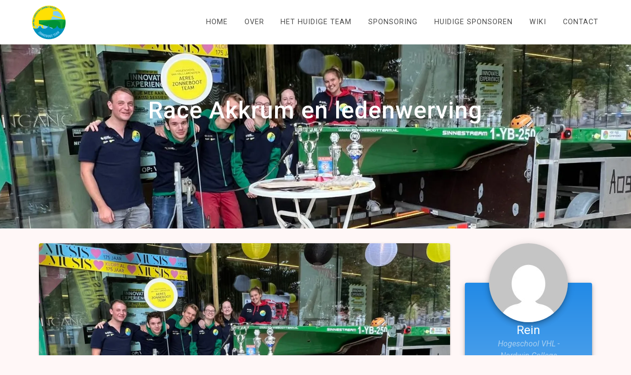

--- FILE ---
content_type: text/html; charset=UTF-8
request_url: https://www.zonnebootteam.nl/race-akkrum-en-ledenwerving/
body_size: 11359
content:
<!DOCTYPE html>
<html lang="nl-NL">
<head>
    <meta charset="UTF-8">
    <meta name="viewport" content="width=device-width, initial-scale=1">
    <link rel="profile" href="http://gmpg.org/xfn/11">

    <title>Race Akkrum en ledenwerving &#8211; Hogeschool VHL &#8211; Nordwin College zonneboot team</title>
<meta name='robots' content='max-image-preview:large' />
<link rel='dns-prefetch' href='//stats.wp.com' />
<link rel='dns-prefetch' href='//fonts.googleapis.com' />
<link rel='preconnect' href='//i0.wp.com' />
<link href='https://fonts.gstatic.com' crossorigin rel='preconnect' />
<link rel="alternate" type="application/rss+xml" title="Hogeschool VHL - Nordwin College zonneboot team &raquo; feed" href="https://www.zonnebootteam.nl/feed/" />
<link rel="alternate" type="application/rss+xml" title="Hogeschool VHL - Nordwin College zonneboot team &raquo; reactiesfeed" href="https://www.zonnebootteam.nl/comments/feed/" />
<script type="text/javascript">
/* <![CDATA[ */
window._wpemojiSettings = {"baseUrl":"https:\/\/s.w.org\/images\/core\/emoji\/15.0.3\/72x72\/","ext":".png","svgUrl":"https:\/\/s.w.org\/images\/core\/emoji\/15.0.3\/svg\/","svgExt":".svg","source":{"concatemoji":"https:\/\/www.zonnebootteam.nl\/wp-includes\/js\/wp-emoji-release.min.js?ver=6.6.4"}};
/*! This file is auto-generated */
!function(i,n){var o,s,e;function c(e){try{var t={supportTests:e,timestamp:(new Date).valueOf()};sessionStorage.setItem(o,JSON.stringify(t))}catch(e){}}function p(e,t,n){e.clearRect(0,0,e.canvas.width,e.canvas.height),e.fillText(t,0,0);var t=new Uint32Array(e.getImageData(0,0,e.canvas.width,e.canvas.height).data),r=(e.clearRect(0,0,e.canvas.width,e.canvas.height),e.fillText(n,0,0),new Uint32Array(e.getImageData(0,0,e.canvas.width,e.canvas.height).data));return t.every(function(e,t){return e===r[t]})}function u(e,t,n){switch(t){case"flag":return n(e,"\ud83c\udff3\ufe0f\u200d\u26a7\ufe0f","\ud83c\udff3\ufe0f\u200b\u26a7\ufe0f")?!1:!n(e,"\ud83c\uddfa\ud83c\uddf3","\ud83c\uddfa\u200b\ud83c\uddf3")&&!n(e,"\ud83c\udff4\udb40\udc67\udb40\udc62\udb40\udc65\udb40\udc6e\udb40\udc67\udb40\udc7f","\ud83c\udff4\u200b\udb40\udc67\u200b\udb40\udc62\u200b\udb40\udc65\u200b\udb40\udc6e\u200b\udb40\udc67\u200b\udb40\udc7f");case"emoji":return!n(e,"\ud83d\udc26\u200d\u2b1b","\ud83d\udc26\u200b\u2b1b")}return!1}function f(e,t,n){var r="undefined"!=typeof WorkerGlobalScope&&self instanceof WorkerGlobalScope?new OffscreenCanvas(300,150):i.createElement("canvas"),a=r.getContext("2d",{willReadFrequently:!0}),o=(a.textBaseline="top",a.font="600 32px Arial",{});return e.forEach(function(e){o[e]=t(a,e,n)}),o}function t(e){var t=i.createElement("script");t.src=e,t.defer=!0,i.head.appendChild(t)}"undefined"!=typeof Promise&&(o="wpEmojiSettingsSupports",s=["flag","emoji"],n.supports={everything:!0,everythingExceptFlag:!0},e=new Promise(function(e){i.addEventListener("DOMContentLoaded",e,{once:!0})}),new Promise(function(t){var n=function(){try{var e=JSON.parse(sessionStorage.getItem(o));if("object"==typeof e&&"number"==typeof e.timestamp&&(new Date).valueOf()<e.timestamp+604800&&"object"==typeof e.supportTests)return e.supportTests}catch(e){}return null}();if(!n){if("undefined"!=typeof Worker&&"undefined"!=typeof OffscreenCanvas&&"undefined"!=typeof URL&&URL.createObjectURL&&"undefined"!=typeof Blob)try{var e="postMessage("+f.toString()+"("+[JSON.stringify(s),u.toString(),p.toString()].join(",")+"));",r=new Blob([e],{type:"text/javascript"}),a=new Worker(URL.createObjectURL(r),{name:"wpTestEmojiSupports"});return void(a.onmessage=function(e){c(n=e.data),a.terminate(),t(n)})}catch(e){}c(n=f(s,u,p))}t(n)}).then(function(e){for(var t in e)n.supports[t]=e[t],n.supports.everything=n.supports.everything&&n.supports[t],"flag"!==t&&(n.supports.everythingExceptFlag=n.supports.everythingExceptFlag&&n.supports[t]);n.supports.everythingExceptFlag=n.supports.everythingExceptFlag&&!n.supports.flag,n.DOMReady=!1,n.readyCallback=function(){n.DOMReady=!0}}).then(function(){return e}).then(function(){var e;n.supports.everything||(n.readyCallback(),(e=n.source||{}).concatemoji?t(e.concatemoji):e.wpemoji&&e.twemoji&&(t(e.twemoji),t(e.wpemoji)))}))}((window,document),window._wpemojiSettings);
/* ]]> */
</script>
<style id='wp-emoji-styles-inline-css' type='text/css'>

	img.wp-smiley, img.emoji {
		display: inline !important;
		border: none !important;
		box-shadow: none !important;
		height: 1em !important;
		width: 1em !important;
		margin: 0 0.07em !important;
		vertical-align: -0.1em !important;
		background: none !important;
		padding: 0 !important;
	}
</style>
<link rel='stylesheet' id='wp-block-library-css' href='https://www.zonnebootteam.nl/wp-includes/css/dist/block-library/style.min.css?ver=6.6.4' type='text/css' media='all' />
<link rel='stylesheet' id='mediaelement-css' href='https://www.zonnebootteam.nl/wp-includes/js/mediaelement/mediaelementplayer-legacy.min.css?ver=4.2.17' type='text/css' media='all' />
<link rel='stylesheet' id='wp-mediaelement-css' href='https://www.zonnebootteam.nl/wp-includes/js/mediaelement/wp-mediaelement.min.css?ver=6.6.4' type='text/css' media='all' />
<style id='jetpack-sharing-buttons-style-inline-css' type='text/css'>
.jetpack-sharing-buttons__services-list{display:flex;flex-direction:row;flex-wrap:wrap;gap:0;list-style-type:none;margin:5px;padding:0}.jetpack-sharing-buttons__services-list.has-small-icon-size{font-size:12px}.jetpack-sharing-buttons__services-list.has-normal-icon-size{font-size:16px}.jetpack-sharing-buttons__services-list.has-large-icon-size{font-size:24px}.jetpack-sharing-buttons__services-list.has-huge-icon-size{font-size:36px}@media print{.jetpack-sharing-buttons__services-list{display:none!important}}.editor-styles-wrapper .wp-block-jetpack-sharing-buttons{gap:0;padding-inline-start:0}ul.jetpack-sharing-buttons__services-list.has-background{padding:1.25em 2.375em}
</style>
<style id='classic-theme-styles-inline-css' type='text/css'>
/*! This file is auto-generated */
.wp-block-button__link{color:#fff;background-color:#32373c;border-radius:9999px;box-shadow:none;text-decoration:none;padding:calc(.667em + 2px) calc(1.333em + 2px);font-size:1.125em}.wp-block-file__button{background:#32373c;color:#fff;text-decoration:none}
</style>
<style id='global-styles-inline-css' type='text/css'>
:root{--wp--preset--aspect-ratio--square: 1;--wp--preset--aspect-ratio--4-3: 4/3;--wp--preset--aspect-ratio--3-4: 3/4;--wp--preset--aspect-ratio--3-2: 3/2;--wp--preset--aspect-ratio--2-3: 2/3;--wp--preset--aspect-ratio--16-9: 16/9;--wp--preset--aspect-ratio--9-16: 9/16;--wp--preset--color--black: #000000;--wp--preset--color--cyan-bluish-gray: #abb8c3;--wp--preset--color--white: #ffffff;--wp--preset--color--pale-pink: #f78da7;--wp--preset--color--vivid-red: #cf2e2e;--wp--preset--color--luminous-vivid-orange: #ff6900;--wp--preset--color--luminous-vivid-amber: #fcb900;--wp--preset--color--light-green-cyan: #7bdcb5;--wp--preset--color--vivid-green-cyan: #00d084;--wp--preset--color--pale-cyan-blue: #8ed1fc;--wp--preset--color--vivid-cyan-blue: #0693e3;--wp--preset--color--vivid-purple: #9b51e0;--wp--preset--gradient--vivid-cyan-blue-to-vivid-purple: linear-gradient(135deg,rgba(6,147,227,1) 0%,rgb(155,81,224) 100%);--wp--preset--gradient--light-green-cyan-to-vivid-green-cyan: linear-gradient(135deg,rgb(122,220,180) 0%,rgb(0,208,130) 100%);--wp--preset--gradient--luminous-vivid-amber-to-luminous-vivid-orange: linear-gradient(135deg,rgba(252,185,0,1) 0%,rgba(255,105,0,1) 100%);--wp--preset--gradient--luminous-vivid-orange-to-vivid-red: linear-gradient(135deg,rgba(255,105,0,1) 0%,rgb(207,46,46) 100%);--wp--preset--gradient--very-light-gray-to-cyan-bluish-gray: linear-gradient(135deg,rgb(238,238,238) 0%,rgb(169,184,195) 100%);--wp--preset--gradient--cool-to-warm-spectrum: linear-gradient(135deg,rgb(74,234,220) 0%,rgb(151,120,209) 20%,rgb(207,42,186) 40%,rgb(238,44,130) 60%,rgb(251,105,98) 80%,rgb(254,248,76) 100%);--wp--preset--gradient--blush-light-purple: linear-gradient(135deg,rgb(255,206,236) 0%,rgb(152,150,240) 100%);--wp--preset--gradient--blush-bordeaux: linear-gradient(135deg,rgb(254,205,165) 0%,rgb(254,45,45) 50%,rgb(107,0,62) 100%);--wp--preset--gradient--luminous-dusk: linear-gradient(135deg,rgb(255,203,112) 0%,rgb(199,81,192) 50%,rgb(65,88,208) 100%);--wp--preset--gradient--pale-ocean: linear-gradient(135deg,rgb(255,245,203) 0%,rgb(182,227,212) 50%,rgb(51,167,181) 100%);--wp--preset--gradient--electric-grass: linear-gradient(135deg,rgb(202,248,128) 0%,rgb(113,206,126) 100%);--wp--preset--gradient--midnight: linear-gradient(135deg,rgb(2,3,129) 0%,rgb(40,116,252) 100%);--wp--preset--font-size--small: 13px;--wp--preset--font-size--medium: 20px;--wp--preset--font-size--large: 36px;--wp--preset--font-size--x-large: 42px;--wp--preset--spacing--20: 0.44rem;--wp--preset--spacing--30: 0.67rem;--wp--preset--spacing--40: 1rem;--wp--preset--spacing--50: 1.5rem;--wp--preset--spacing--60: 2.25rem;--wp--preset--spacing--70: 3.38rem;--wp--preset--spacing--80: 5.06rem;--wp--preset--shadow--natural: 6px 6px 9px rgba(0, 0, 0, 0.2);--wp--preset--shadow--deep: 12px 12px 50px rgba(0, 0, 0, 0.4);--wp--preset--shadow--sharp: 6px 6px 0px rgba(0, 0, 0, 0.2);--wp--preset--shadow--outlined: 6px 6px 0px -3px rgba(255, 255, 255, 1), 6px 6px rgba(0, 0, 0, 1);--wp--preset--shadow--crisp: 6px 6px 0px rgba(0, 0, 0, 1);}:where(.is-layout-flex){gap: 0.5em;}:where(.is-layout-grid){gap: 0.5em;}body .is-layout-flex{display: flex;}.is-layout-flex{flex-wrap: wrap;align-items: center;}.is-layout-flex > :is(*, div){margin: 0;}body .is-layout-grid{display: grid;}.is-layout-grid > :is(*, div){margin: 0;}:where(.wp-block-columns.is-layout-flex){gap: 2em;}:where(.wp-block-columns.is-layout-grid){gap: 2em;}:where(.wp-block-post-template.is-layout-flex){gap: 1.25em;}:where(.wp-block-post-template.is-layout-grid){gap: 1.25em;}.has-black-color{color: var(--wp--preset--color--black) !important;}.has-cyan-bluish-gray-color{color: var(--wp--preset--color--cyan-bluish-gray) !important;}.has-white-color{color: var(--wp--preset--color--white) !important;}.has-pale-pink-color{color: var(--wp--preset--color--pale-pink) !important;}.has-vivid-red-color{color: var(--wp--preset--color--vivid-red) !important;}.has-luminous-vivid-orange-color{color: var(--wp--preset--color--luminous-vivid-orange) !important;}.has-luminous-vivid-amber-color{color: var(--wp--preset--color--luminous-vivid-amber) !important;}.has-light-green-cyan-color{color: var(--wp--preset--color--light-green-cyan) !important;}.has-vivid-green-cyan-color{color: var(--wp--preset--color--vivid-green-cyan) !important;}.has-pale-cyan-blue-color{color: var(--wp--preset--color--pale-cyan-blue) !important;}.has-vivid-cyan-blue-color{color: var(--wp--preset--color--vivid-cyan-blue) !important;}.has-vivid-purple-color{color: var(--wp--preset--color--vivid-purple) !important;}.has-black-background-color{background-color: var(--wp--preset--color--black) !important;}.has-cyan-bluish-gray-background-color{background-color: var(--wp--preset--color--cyan-bluish-gray) !important;}.has-white-background-color{background-color: var(--wp--preset--color--white) !important;}.has-pale-pink-background-color{background-color: var(--wp--preset--color--pale-pink) !important;}.has-vivid-red-background-color{background-color: var(--wp--preset--color--vivid-red) !important;}.has-luminous-vivid-orange-background-color{background-color: var(--wp--preset--color--luminous-vivid-orange) !important;}.has-luminous-vivid-amber-background-color{background-color: var(--wp--preset--color--luminous-vivid-amber) !important;}.has-light-green-cyan-background-color{background-color: var(--wp--preset--color--light-green-cyan) !important;}.has-vivid-green-cyan-background-color{background-color: var(--wp--preset--color--vivid-green-cyan) !important;}.has-pale-cyan-blue-background-color{background-color: var(--wp--preset--color--pale-cyan-blue) !important;}.has-vivid-cyan-blue-background-color{background-color: var(--wp--preset--color--vivid-cyan-blue) !important;}.has-vivid-purple-background-color{background-color: var(--wp--preset--color--vivid-purple) !important;}.has-black-border-color{border-color: var(--wp--preset--color--black) !important;}.has-cyan-bluish-gray-border-color{border-color: var(--wp--preset--color--cyan-bluish-gray) !important;}.has-white-border-color{border-color: var(--wp--preset--color--white) !important;}.has-pale-pink-border-color{border-color: var(--wp--preset--color--pale-pink) !important;}.has-vivid-red-border-color{border-color: var(--wp--preset--color--vivid-red) !important;}.has-luminous-vivid-orange-border-color{border-color: var(--wp--preset--color--luminous-vivid-orange) !important;}.has-luminous-vivid-amber-border-color{border-color: var(--wp--preset--color--luminous-vivid-amber) !important;}.has-light-green-cyan-border-color{border-color: var(--wp--preset--color--light-green-cyan) !important;}.has-vivid-green-cyan-border-color{border-color: var(--wp--preset--color--vivid-green-cyan) !important;}.has-pale-cyan-blue-border-color{border-color: var(--wp--preset--color--pale-cyan-blue) !important;}.has-vivid-cyan-blue-border-color{border-color: var(--wp--preset--color--vivid-cyan-blue) !important;}.has-vivid-purple-border-color{border-color: var(--wp--preset--color--vivid-purple) !important;}.has-vivid-cyan-blue-to-vivid-purple-gradient-background{background: var(--wp--preset--gradient--vivid-cyan-blue-to-vivid-purple) !important;}.has-light-green-cyan-to-vivid-green-cyan-gradient-background{background: var(--wp--preset--gradient--light-green-cyan-to-vivid-green-cyan) !important;}.has-luminous-vivid-amber-to-luminous-vivid-orange-gradient-background{background: var(--wp--preset--gradient--luminous-vivid-amber-to-luminous-vivid-orange) !important;}.has-luminous-vivid-orange-to-vivid-red-gradient-background{background: var(--wp--preset--gradient--luminous-vivid-orange-to-vivid-red) !important;}.has-very-light-gray-to-cyan-bluish-gray-gradient-background{background: var(--wp--preset--gradient--very-light-gray-to-cyan-bluish-gray) !important;}.has-cool-to-warm-spectrum-gradient-background{background: var(--wp--preset--gradient--cool-to-warm-spectrum) !important;}.has-blush-light-purple-gradient-background{background: var(--wp--preset--gradient--blush-light-purple) !important;}.has-blush-bordeaux-gradient-background{background: var(--wp--preset--gradient--blush-bordeaux) !important;}.has-luminous-dusk-gradient-background{background: var(--wp--preset--gradient--luminous-dusk) !important;}.has-pale-ocean-gradient-background{background: var(--wp--preset--gradient--pale-ocean) !important;}.has-electric-grass-gradient-background{background: var(--wp--preset--gradient--electric-grass) !important;}.has-midnight-gradient-background{background: var(--wp--preset--gradient--midnight) !important;}.has-small-font-size{font-size: var(--wp--preset--font-size--small) !important;}.has-medium-font-size{font-size: var(--wp--preset--font-size--medium) !important;}.has-large-font-size{font-size: var(--wp--preset--font-size--large) !important;}.has-x-large-font-size{font-size: var(--wp--preset--font-size--x-large) !important;}
:where(.wp-block-post-template.is-layout-flex){gap: 1.25em;}:where(.wp-block-post-template.is-layout-grid){gap: 1.25em;}
:where(.wp-block-columns.is-layout-flex){gap: 2em;}:where(.wp-block-columns.is-layout-grid){gap: 2em;}
:root :where(.wp-block-pullquote){font-size: 1.5em;line-height: 1.6;}
</style>
<link rel='stylesheet' id='contact-form-7-css' href='https://www.zonnebootteam.nl/wp-content/plugins/contact-form-7/includes/css/styles.css?ver=6.0.6' type='text/css' media='all' />
<link rel='stylesheet' id='optional-css-css' href='https://www.zonnebootteam.nl/wp-content/plugins/genesis-easy-columns/optional-css/column-style.css?ver=all' type='text/css' media='all' />
<link rel='stylesheet' id='social-widget-css' href='https://www.zonnebootteam.nl/wp-content/plugins/social-media-widget/social_widget.css?ver=6.6.4' type='text/css' media='all' />
<link rel='stylesheet' id='materialis-style-css' href='https://www.zonnebootteam.nl/wp-content/themes/materialis/style.min.css?ver=1.1.24' type='text/css' media='all' />
<style id='materialis-style-inline-css' type='text/css'>
img.logo.dark, img.custom-logo{width:auto;max-height:70px;}
</style>
<link rel='stylesheet' id='materialis-material-icons-css' href='https://www.zonnebootteam.nl/wp-content/themes/materialis/assets/css/material-icons.min.css?ver=1.1.24' type='text/css' media='all' />
<link rel='stylesheet' id='materialis-style-bundle-css' href='https://www.zonnebootteam.nl/wp-content/themes/materialis/assets/css/theme.bundle.min.css?ver=1.1.24' type='text/css' media='all' />
<link rel='stylesheet' id='materialis-fonts-css'  data-href='https://fonts.googleapis.com/css?family=Roboto:300,300italic,400,400italic,500,500italic,700,700italic,900,900italic%7CPlayfair%20Display:400,400italic,700,700italic&#038;subset=latin,latin-ext' type='text/css' media='all' />
<link rel='stylesheet' id='kirki-styles-materialis-css' href='https://www.zonnebootteam.nl/wp-content/themes/materialis/customizer/kirki/assets/css/kirki-styles.css' type='text/css' media='all' />
<style id='kirki-styles-materialis-inline-css' type='text/css'>
/** cached kirki style */.header{background-position:center center;}.materialis-front-page .header-separator .svg-white-bg{fill:rgb(19,186,196)!important;}.materialis-front-page .header-separator path.svg-accent{stroke:rgb(82,111,250)!important;}.materialis-front-page .header-separator svg{height:85px!important;}.header.color-overlay:after{filter:invert(0%) ;}.header-homepage .hero-title{color:#ffffff;}.header-homepage .header-description-row{padding-top:20%;padding-bottom:25%;}.inner-header-description{padding-top:10%;padding-bottom:15%;}@media (min-width: 768px){.materialis-front-page.overlap-first-section .header-homepage{padding-bottom:20px;}.materialis-front-page.overlap-first-section .page-content div[data-overlap]:first-of-type > div:not([class*="section-separator"]) {margin-top:-20px;}}@media screen and (max-width:767px){.header-homepage .header-description-row{padding-top:30%;padding-bottom:30%;}}@media only screen and (min-width: 768px){.header-content .align-holder{width:72%!important;}.inner-header-description{text-align:center!important;}}
</style>
<script type="text/javascript" src="https://www.zonnebootteam.nl/wp-includes/js/jquery/jquery.min.js?ver=3.7.1" id="jquery-core-js"></script>
<script type="text/javascript" id="jquery-core-js-after">
/* <![CDATA[ */
MaterialisTheme = {"blog_posts_as_masonry_grid":true}
/* ]]> */
</script>
<script type="text/javascript" src="https://www.zonnebootteam.nl/wp-includes/js/jquery/jquery-migrate.min.js?ver=3.4.1" id="jquery-migrate-js"></script>
<script type="text/javascript" id="jquery-js-after">
/* <![CDATA[ */
    
        (function ($) {
            function setHeaderTopSpacing() {
                $('.header-wrapper .header,.header-wrapper .header-homepage').css({
                    'padding-top': $('.header-top').height()
                });

             setTimeout(function() {
                  var headerTop = document.querySelector('.header-top');
                  var headers = document.querySelectorAll('.header-wrapper .header,.header-wrapper .header-homepage');

                  for (var i = 0; i < headers.length; i++) {
                      var item = headers[i];
                      item.style.paddingTop = headerTop.getBoundingClientRect().height + "px";
                  }

                    var languageSwitcher = document.querySelector('.materialis-language-switcher');

                    if(languageSwitcher){
                        languageSwitcher.style.top = "calc( " +  headerTop.getBoundingClientRect().height + "px + 1rem)" ;
                    }
                    
                }, 100);

            }

            jQuery(window).on('resize orientationchange', setHeaderTopSpacing);
            window.materialisSetHeaderTopSpacing = setHeaderTopSpacing

        })(jQuery);
    
    
/* ]]> */
</script>
<link rel="https://api.w.org/" href="https://www.zonnebootteam.nl/wp-json/" /><link rel="alternate" title="JSON" type="application/json" href="https://www.zonnebootteam.nl/wp-json/wp/v2/posts/2563" /><link rel="EditURI" type="application/rsd+xml" title="RSD" href="https://www.zonnebootteam.nl/xmlrpc.php?rsd" />
<meta name="generator" content="WordPress 6.6.4" />
<link rel="canonical" href="https://www.zonnebootteam.nl/race-akkrum-en-ledenwerving/" />
<link rel='shortlink' href='https://www.zonnebootteam.nl/?p=2563' />
<link rel="alternate" title="oEmbed (JSON)" type="application/json+oembed" href="https://www.zonnebootteam.nl/wp-json/oembed/1.0/embed?url=https%3A%2F%2Fwww.zonnebootteam.nl%2Frace-akkrum-en-ledenwerving%2F" />
<link rel="alternate" title="oEmbed (XML)" type="text/xml+oembed" href="https://www.zonnebootteam.nl/wp-json/oembed/1.0/embed?url=https%3A%2F%2Fwww.zonnebootteam.nl%2Frace-akkrum-en-ledenwerving%2F&#038;format=xml" />
	<style>img#wpstats{display:none}</style>
		    <script type="text/javascript" data-name="async-styles">
        (function () {
            var links = document.querySelectorAll('link[data-href]');
            for (var i = 0; i < links.length; i++) {
                var item = links[i];
                item.href = item.getAttribute('data-href')
            }
        })();
    </script>
    <meta name="generator" content="Elementor 3.24.1; features: additional_custom_breakpoints; settings: css_print_method-external, google_font-enabled, font_display-auto">
<style type='text/css' media='screen'></style><style type='text/css' media='screen'>.team-member-socials a,
       		          .team-member-other-info .fas{
                    		font-size: 16px !important;
                    	}</style>			<style>
				.e-con.e-parent:nth-of-type(n+4):not(.e-lazyloaded):not(.e-no-lazyload),
				.e-con.e-parent:nth-of-type(n+4):not(.e-lazyloaded):not(.e-no-lazyload) * {
					background-image: none !important;
				}
				@media screen and (max-height: 1024px) {
					.e-con.e-parent:nth-of-type(n+3):not(.e-lazyloaded):not(.e-no-lazyload),
					.e-con.e-parent:nth-of-type(n+3):not(.e-lazyloaded):not(.e-no-lazyload) * {
						background-image: none !important;
					}
				}
				@media screen and (max-height: 640px) {
					.e-con.e-parent:nth-of-type(n+2):not(.e-lazyloaded):not(.e-no-lazyload),
					.e-con.e-parent:nth-of-type(n+2):not(.e-lazyloaded):not(.e-no-lazyload) * {
						background-image: none !important;
					}
				}
			</style>
			<style type="text/css" id="custom-background-css">
body.custom-background { background-color: #fff7f7; }
</style>
	
<!-- Jetpack Open Graph Tags -->
<meta property="og:type" content="article" />
<meta property="og:title" content="Race Akkrum en ledenwerving" />
<meta property="og:url" content="https://www.zonnebootteam.nl/race-akkrum-en-ledenwerving/" />
<meta property="og:description" content="Voorbereiding Akkrum Het is al bijna weer zover voor de NK zonnebootrace in Akkrum en wij zijn van plan om er 19 en 20 mei weer bij te zien om hopelijk weer een podium plek te bemachtigen. Hopelijk…" />
<meta property="article:published_time" content="2023-04-06T15:27:48+00:00" />
<meta property="article:modified_time" content="2023-04-06T15:27:48+00:00" />
<meta property="og:site_name" content="Hogeschool VHL - Nordwin College zonneboot team" />
<meta property="og:image" content="https://i0.wp.com/www.zonnebootteam.nl/wp-content/uploads/Team-foto-innovate-experience.jpg?fit=1200%2C673&#038;ssl=1" />
<meta property="og:image:width" content="1200" />
<meta property="og:image:height" content="673" />
<meta property="og:image:alt" content="" />
<meta property="og:locale" content="nl_NL" />
<meta name="twitter:text:title" content="Race Akkrum en ledenwerving" />
<meta name="twitter:image" content="https://i0.wp.com/www.zonnebootteam.nl/wp-content/uploads/Team-foto-innovate-experience.jpg?fit=1200%2C673&#038;ssl=1&#038;w=640" />
<meta name="twitter:card" content="summary_large_image" />

<!-- End Jetpack Open Graph Tags -->
<link rel="icon" href="https://i0.wp.com/www.zonnebootteam.nl/wp-content/uploads/cropped-LOGO-Zonneboot-Achtergrond.png?fit=32%2C32&#038;ssl=1" sizes="32x32" />
<link rel="icon" href="https://i0.wp.com/www.zonnebootteam.nl/wp-content/uploads/cropped-LOGO-Zonneboot-Achtergrond.png?fit=192%2C192&#038;ssl=1" sizes="192x192" />
<link rel="apple-touch-icon" href="https://i0.wp.com/www.zonnebootteam.nl/wp-content/uploads/cropped-LOGO-Zonneboot-Achtergrond.png?fit=180%2C180&#038;ssl=1" />
<meta name="msapplication-TileImage" content="https://i0.wp.com/www.zonnebootteam.nl/wp-content/uploads/cropped-LOGO-Zonneboot-Achtergrond.png?fit=270%2C270&#038;ssl=1" />
		<style type="text/css" id="wp-custom-css">
			h1.hero-title  {
	font-size: 300%;
}		</style>
			<style id="page-content-custom-styles">
			</style>
	        <style data-name="header-shapes">
            .header.color-overlay:after {background:url(https://www.zonnebootteam.nl/wp-content/themes/materialis/assets/images/header-shapes/circles.png) center center/ cover no-repeat}        </style>
            <style data-name="background-content-colors">
        .materialis-front-page .content.blog-page,
        .materialis-inner-page .page-content,
        .materialis-inner-page .content,
        .materialis-front-page.materialis-content-padding .page-content {
            background-color: #fff7f7;
        }
    </style>
    </head>

<body class="post-template-default single single-post postid-2563 single-format-standard custom-background wp-custom-logo overlap-first-section offcanvas_menu-tablet materialis-inner-page elementor-default elementor-kit-2454">
    <style>
        .screen-reader-text[href="#page-content"]:focus {
            background-color: #f1f1f1;
            border-radius: 3px;
            box-shadow: 0 0 2px 2px rgba(0, 0, 0, 0.6);
            clip: auto !important;
            clip-path: none;
            color: #21759b;
           
        }
    </style>
    <a class="skip-link screen-reader-text" href="#page-content">Ga naar de inhoud</a>
    <div id="page-top" class="header-top">
        <div class="navigation-bar  coloured-nav" >
    <div class="navigation-wrapper">
        <div class="row basis-auto">
            <div class="logo_col col-xs col-sm-fit">
                <a href="https://www.zonnebootteam.nl/" class="logo-link dark" rel="home" itemprop="url"><img fetchpriority="high" width="2026" height="2048" src="https://i0.wp.com/www.zonnebootteam.nl/wp-content/uploads/cropped-LOGO-Zonneboot-Achtergrond-1.png?fit=2026%2C2048&amp;ssl=1" class="logo dark" alt="" itemprop="logo" decoding="async" srcset="https://i0.wp.com/www.zonnebootteam.nl/wp-content/uploads/cropped-LOGO-Zonneboot-Achtergrond-1.png?w=2026&amp;ssl=1 2026w, https://i0.wp.com/www.zonnebootteam.nl/wp-content/uploads/cropped-LOGO-Zonneboot-Achtergrond-1.png?resize=297%2C300&amp;ssl=1 297w, https://i0.wp.com/www.zonnebootteam.nl/wp-content/uploads/cropped-LOGO-Zonneboot-Achtergrond-1.png?resize=768%2C776&amp;ssl=1 768w, https://i0.wp.com/www.zonnebootteam.nl/wp-content/uploads/cropped-LOGO-Zonneboot-Achtergrond-1.png?resize=1013%2C1024&amp;ssl=1 1013w, https://i0.wp.com/www.zonnebootteam.nl/wp-content/uploads/cropped-LOGO-Zonneboot-Achtergrond-1.png?resize=1232%2C1245&amp;ssl=1 1232w, https://i0.wp.com/www.zonnebootteam.nl/wp-content/uploads/cropped-LOGO-Zonneboot-Achtergrond-1.png?resize=1068%2C1080&amp;ssl=1 1068w" sizes="(max-width: 2026px) 100vw, 2026px" /></a><a href="https://www.zonnebootteam.nl/" class="custom-logo-link" rel="home"><img width="2026" height="2048" src="https://i0.wp.com/www.zonnebootteam.nl/wp-content/uploads/LOGO-Zonneboot-Achtergrond.png?fit=2026%2C2048&amp;ssl=1" class="custom-logo" alt="Hogeschool VHL &#8211; Nordwin College zonneboot team" decoding="async" srcset="https://i0.wp.com/www.zonnebootteam.nl/wp-content/uploads/LOGO-Zonneboot-Achtergrond.png?w=2026&amp;ssl=1 2026w, https://i0.wp.com/www.zonnebootteam.nl/wp-content/uploads/LOGO-Zonneboot-Achtergrond.png?resize=297%2C300&amp;ssl=1 297w, https://i0.wp.com/www.zonnebootteam.nl/wp-content/uploads/LOGO-Zonneboot-Achtergrond.png?resize=768%2C776&amp;ssl=1 768w, https://i0.wp.com/www.zonnebootteam.nl/wp-content/uploads/LOGO-Zonneboot-Achtergrond.png?resize=1013%2C1024&amp;ssl=1 1013w" sizes="(max-width: 2026px) 100vw, 2026px" /></a>            </div>
            <div class="main_menu_col col-xs">
                <div id="mainmenu_container" class="row"><ul id="main_menu" class="simple-text-buttons main-menu dropdown-menu"><li id="menu-item-173" class="menu-item menu-item-type-custom menu-item-object-custom menu-item-home menu-item-173"><a href="http://www.zonnebootteam.nl">Home</a></li>
<li id="menu-item-2182" class="menu-item menu-item-type-post_type menu-item-object-page menu-item-2182"><a href="https://www.zonnebootteam.nl/over/">Over</a></li>
<li id="menu-item-721" class="menu-item menu-item-type-post_type menu-item-object-page menu-item-721"><a href="https://www.zonnebootteam.nl/het-huidige-team/">Het huidige team</a></li>
<li id="menu-item-2187" class="menu-item menu-item-type-post_type menu-item-object-page menu-item-2187"><a href="https://www.zonnebootteam.nl/sponsoring/">Sponsoring</a></li>
<li id="menu-item-2392" class="menu-item menu-item-type-post_type menu-item-object-page menu-item-2392"><a href="https://www.zonnebootteam.nl/huidige-sponsoren/">Huidige Sponsoren</a></li>
<li id="menu-item-2478" class="menu-item menu-item-type-custom menu-item-object-custom menu-item-2478"><a href="https://wiki.zonnebootteam.nl">Wiki</a></li>
<li id="menu-item-475" class="menu-item menu-item-type-post_type menu-item-object-page menu-item-475"><a href="https://www.zonnebootteam.nl/contact/">Contact</a></li>
</ul></div>    <a href="#" data-component="offcanvas" data-target="#offcanvas-wrapper" data-direction="right" data-width="300px" data-push="false">
        <div class="bubble"></div>
        <i class="mdi mdi-view-sequential"></i>
    </a>
    <div id="offcanvas-wrapper" class="hide force-hide offcanvas-right">
        <div class="offcanvas-top">
            <div class="logo-holder">
                <a href="https://www.zonnebootteam.nl/" class="logo-link dark" rel="home" itemprop="url"><img fetchpriority="high" width="2026" height="2048" src="https://i0.wp.com/www.zonnebootteam.nl/wp-content/uploads/cropped-LOGO-Zonneboot-Achtergrond-1.png?fit=2026%2C2048&amp;ssl=1" class="logo dark" alt="" itemprop="logo" decoding="async" srcset="https://i0.wp.com/www.zonnebootteam.nl/wp-content/uploads/cropped-LOGO-Zonneboot-Achtergrond-1.png?w=2026&amp;ssl=1 2026w, https://i0.wp.com/www.zonnebootteam.nl/wp-content/uploads/cropped-LOGO-Zonneboot-Achtergrond-1.png?resize=297%2C300&amp;ssl=1 297w, https://i0.wp.com/www.zonnebootteam.nl/wp-content/uploads/cropped-LOGO-Zonneboot-Achtergrond-1.png?resize=768%2C776&amp;ssl=1 768w, https://i0.wp.com/www.zonnebootteam.nl/wp-content/uploads/cropped-LOGO-Zonneboot-Achtergrond-1.png?resize=1013%2C1024&amp;ssl=1 1013w, https://i0.wp.com/www.zonnebootteam.nl/wp-content/uploads/cropped-LOGO-Zonneboot-Achtergrond-1.png?resize=1232%2C1245&amp;ssl=1 1232w, https://i0.wp.com/www.zonnebootteam.nl/wp-content/uploads/cropped-LOGO-Zonneboot-Achtergrond-1.png?resize=1068%2C1080&amp;ssl=1 1068w" sizes="(max-width: 2026px) 100vw, 2026px" /></a><a href="https://www.zonnebootteam.nl/" class="custom-logo-link" rel="home"><img width="2026" height="2048" src="https://i0.wp.com/www.zonnebootteam.nl/wp-content/uploads/LOGO-Zonneboot-Achtergrond.png?fit=2026%2C2048&amp;ssl=1" class="custom-logo" alt="Hogeschool VHL &#8211; Nordwin College zonneboot team" decoding="async" srcset="https://i0.wp.com/www.zonnebootteam.nl/wp-content/uploads/LOGO-Zonneboot-Achtergrond.png?w=2026&amp;ssl=1 2026w, https://i0.wp.com/www.zonnebootteam.nl/wp-content/uploads/LOGO-Zonneboot-Achtergrond.png?resize=297%2C300&amp;ssl=1 297w, https://i0.wp.com/www.zonnebootteam.nl/wp-content/uploads/LOGO-Zonneboot-Achtergrond.png?resize=768%2C776&amp;ssl=1 768w, https://i0.wp.com/www.zonnebootteam.nl/wp-content/uploads/LOGO-Zonneboot-Achtergrond.png?resize=1013%2C1024&amp;ssl=1 1013w" sizes="(max-width: 2026px) 100vw, 2026px" /></a>            </div>
        </div>
        <div id="offcanvas-menu" class="menu-hoofdmenu-container"><ul id="offcanvas_menu" class="offcanvas_menu"><li class="menu-item menu-item-type-custom menu-item-object-custom menu-item-home menu-item-173"><a href="http://www.zonnebootteam.nl">Home</a></li>
<li class="menu-item menu-item-type-post_type menu-item-object-page menu-item-2182"><a href="https://www.zonnebootteam.nl/over/">Over</a></li>
<li class="menu-item menu-item-type-post_type menu-item-object-page menu-item-721"><a href="https://www.zonnebootteam.nl/het-huidige-team/">Het huidige team</a></li>
<li class="menu-item menu-item-type-post_type menu-item-object-page menu-item-2187"><a href="https://www.zonnebootteam.nl/sponsoring/">Sponsoring</a></li>
<li class="menu-item menu-item-type-post_type menu-item-object-page menu-item-2392"><a href="https://www.zonnebootteam.nl/huidige-sponsoren/">Huidige Sponsoren</a></li>
<li class="menu-item menu-item-type-custom menu-item-object-custom menu-item-2478"><a href="https://wiki.zonnebootteam.nl">Wiki</a></li>
<li class="menu-item menu-item-type-post_type menu-item-object-page menu-item-475"><a href="https://www.zonnebootteam.nl/contact/">Contact</a></li>
</ul></div>
            </div>
                </div>
        </div>
    </div>
</div>
</div>

<div id="page" class="site">
    <div class="header-wrapper">
        <div  class='header  custom-mobile-image' style='; background-image:url(&quot;https://i0.wp.com/www.zonnebootteam.nl/wp-content/uploads/Team-foto-innovate-experience.jpg?fit=1597%2C895&#038;ssl=1&quot;); background-color:#6a73da' data-parallax-depth='20'>
                                        <div class="inner-header-description gridContainer">
        <div class="row header-description-row">
            <div class="col-xs col-xs-12">
                <h1 class="hero-title">
                    Race Akkrum en ledenwerving                </h1>
                            </div>

        </div>
    </div>
        <script>
		if (window.materialisSetHeaderTopSpacing) {
			window.materialisSetHeaderTopSpacing();
		}
    </script>
                        </div>
    </div>
<div  class='content post-page' style='' id='page-content'>
    <div class="gridContainer">
        <div class="row">
            <div class=" col-sm-8 col-md-9">
                <div class="post-item">
                    <div id="post-2563"class="post-2563 post type-post status-publish format-standard has-post-thumbnail hentry category-nieuws">

    <div class="post-content-single mdc-card">

        <div class="post-content-inner">

            <img width="1232" height="690" src="https://i0.wp.com/www.zonnebootteam.nl/wp-content/uploads/Team-foto-innovate-experience.jpg?fit=1232%2C690&amp;ssl=1" class="attachment-post-thumbnail size-post-thumbnail wp-post-image" alt="" decoding="async" srcset="https://i0.wp.com/www.zonnebootteam.nl/wp-content/uploads/Team-foto-innovate-experience.jpg?w=1597&amp;ssl=1 1597w, https://i0.wp.com/www.zonnebootteam.nl/wp-content/uploads/Team-foto-innovate-experience.jpg?resize=300%2C168&amp;ssl=1 300w, https://i0.wp.com/www.zonnebootteam.nl/wp-content/uploads/Team-foto-innovate-experience.jpg?resize=1024%2C574&amp;ssl=1 1024w, https://i0.wp.com/www.zonnebootteam.nl/wp-content/uploads/Team-foto-innovate-experience.jpg?resize=768%2C430&amp;ssl=1 768w, https://i0.wp.com/www.zonnebootteam.nl/wp-content/uploads/Team-foto-innovate-experience.jpg?resize=1536%2C861&amp;ssl=1 1536w, https://i0.wp.com/www.zonnebootteam.nl/wp-content/uploads/Team-foto-innovate-experience.jpg?resize=1232%2C690&amp;ssl=1 1232w" sizes="(max-width: 1232px) 100vw, 1232px" />            <div class="col-padding">
                <h3>Race Akkrum en ledenwerving</h3>                
<h5><strong>Voorbereiding Akkrum</strong></h5>
<p>Het is al bijna weer zover voor de NK zonnebootrace in Akkrum en wij zijn van plan om er 19 en 20 mei weer bij te zien om hopelijk weer een podium plek te bemachtigen. Hopelijk wordt het net zo gezellig evenement als de jaren hiervoor. Maar voordat het zover is zijn wij nog druk bezig met sleutelen aan de boot.</p>
<h5>Vooruitgang techniek</h5>
<p>Op het moment zijn er een aantal technische zaken waar aan gewerkt worden. De belangrijkste hiervan zijn het repareren van onze motor vertrager, het installeren van onze nieuwe motor controller en het repareren/vullen van een aantal deuken en gaten in onze romp. Door deze problemen op te lossen hopen we de boot in waterdichte top conditie te kunnen gebruiken in Akkrum. </p>
<p>Naast deze noodzakelijke reparaties zijn we ook nog steeds druk bezig met het ontwikkelen en voorbereiden van alle techniek die nodig is om te vliegen. We zijn van plan om binnenkort weer een testvaart te houden om de vleugels en bijbehorende motoren weer uit te proberen.</p>
<h5>Ledenwerving</h5>
<p>Als laatste update rondom onze activiteiten zijn we ook weer binnen Van Hall Larenstein en Aeres op zoek naar enthousiaste leerlingen die bij het team willen. Mocht jij een nieuwsgierig student zijn of een docent zijn met leerlingen die hier interesse in zouden hebben, neem vooral contact met ons op via de manieren beschreven onze contact informatie.</p>
<p>Voor meer informatie over het NK Akkrum kijk <a href="https://nkzonnebootrace.nl/">hier</a></p>
<p> </p>
                            </div>
        </div>
        
<div class="post-meta mdc-card__actions col-padding">
    <div class="mdc-card__action-icons col-xs-12 col-sm-fit">
        <a class="post-footer-link" href="https://www.zonnebootteam.nl/race-akkrum-en-ledenwerving/">
            <i class="mdi small mdi-comment-outline mdc-card__action mdc-card__action--icon" title="Comments"></i>
            <span class="post-footer-value">0</span>
        </a>
        <a class="post-footer-link" href="https://www.zonnebootteam.nl/race-akkrum-en-ledenwerving/">
            <i class="mdi small mdi-clock mdc-card__action mdc-card__action--icon" title="Post Time"></i>
            <span class="post-footer-value">06/04/2023</span>
        </a>
                        <div class="post-footer-category">
                    <i class="mdi small mdi-folder-open mdc-card__action mdc-card__action--icon" title="Categories"></i>
                    <a href="https://www.zonnebootteam.nl/category/nieuws/"  class="button color5 link small">Nieuws</a>                </div>
                    </div>

</div>
    </div>


    
    
	<nav class="navigation post-navigation" aria-label="Berichten">
		<h2 class="screen-reader-text">Bericht navigatie</h2>
		<div class="nav-links"><div class="nav-previous"><a href="https://www.zonnebootteam.nl/update-huidige-situatie-vhl-areas-zonnebootteam-en-website/" rel="prev"><i class="font-icon-post mdi mdi-chevron-left"></i><span class="meta-nav" aria-hidden="true">Vorige:</span> <span class="screen-reader-text">Vorig bericht:</span> <span class="post-title">Update huidige situatie VHL-Areas Zonnebootteam en website</span></a></div><div class="nav-next"><a href="https://www.zonnebootteam.nl/sinnestream-zet-door/" rel="next"><span class="meta-nav" aria-hidden="true">Volgende:</span> <span class="screen-reader-text">Volgend bericht:</span> <span class="post-title">Sinnestream zet door</span><i class="font-icon-post mdi mdi-chevron-right"></i></a></div></div>
	</nav>

</div>
                </div>
            </div>
            

<div class="sidebar col-sm-4 col-md-3">
    <div class="sidebar-row">
                <div id="about-box" class="widget_about mdc-elevation--z5">
            <div class="about-box-image mdc-elevation--z7" style="background-image: url(https://secure.gravatar.com/avatar/139bc9aa9fea30b55d9e350b6665de60?s=160&amp;d=mm&amp;r=g);"></div>
            <h4>Rein</h4>
            <p class="about-box-subheading">Hogeschool VHL - Nordwin College zonneboot team</p>
            <p class="about-box-description"></p>
            <a href="https://www.zonnebootteam.nl/author/rein/" class="button white outline">Over mij</a>
        </div>
        </div>
    <div class="sidebar-row">
        <div id="social-widget-6" class="widget Social_Widget mdc-elevation--z5"><h5 class="widgettitle"><i class="mdi widget-icon"></i>Volg ons!</h5><div class="socialmedia-buttons smw_left"><a href="https://www.facebook.com/zonnebootteam/" rel="nofollow" target="_blank"><img width="32" height="32" src="https://www.zonnebootteam.nl/wp-content/plugins/social-media-widget/images/default/32/facebook.png" 
				alt="Link naar facebook" 
				title="Facebook" style="opacity: 0.8; -moz-opacity: 0.8;" class="fade" /></a><a href="https://twitter.com/VHLnordwinteam" rel="nofollow" target="_blank"><img width="32" height="32" src="https://www.zonnebootteam.nl/wp-content/plugins/social-media-widget/images/default/32/twitter.png" 
				alt="Link naar Twitter" 
				title="Twitter" style="opacity: 0.8; -moz-opacity: 0.8;" class="fade" /></a><a href="https://www.linkedin.com/company/vhl-nordwin-zonnebootteam" rel="nofollow" target="_blank"><img width="32" height="32" src="https://www.zonnebootteam.nl/wp-content/plugins/social-media-widget/images/default/32/linkedin.png" 
				alt="Link naar LinkedIn" 
				title="LinkedIn" style="opacity: 0.8; -moz-opacity: 0.8;" class="fade" /></a></div></div><div id="nav_menu-2" class="widget widget_nav_menu mdc-elevation--z5"><div class="menu-hoofdmenu-container"><ul id="menu-hoofdmenu" class="menu"><li class="menu-item menu-item-type-custom menu-item-object-custom menu-item-home menu-item-173"><a href="http://www.zonnebootteam.nl">Home</a></li>
<li class="menu-item menu-item-type-post_type menu-item-object-page menu-item-2182"><a href="https://www.zonnebootteam.nl/over/">Over</a></li>
<li class="menu-item menu-item-type-post_type menu-item-object-page menu-item-721"><a href="https://www.zonnebootteam.nl/het-huidige-team/">Het huidige team</a></li>
<li class="menu-item menu-item-type-post_type menu-item-object-page menu-item-2187"><a href="https://www.zonnebootteam.nl/sponsoring/">Sponsoring</a></li>
<li class="menu-item menu-item-type-post_type menu-item-object-page menu-item-2392"><a href="https://www.zonnebootteam.nl/huidige-sponsoren/">Huidige Sponsoren</a></li>
<li class="menu-item menu-item-type-custom menu-item-object-custom menu-item-2478"><a href="https://wiki.zonnebootteam.nl">Wiki</a></li>
<li class="menu-item menu-item-type-post_type menu-item-object-page menu-item-475"><a href="https://www.zonnebootteam.nl/contact/">Contact</a></li>
</ul></div></div>    </div>

</div>
        </div>
    </div>

</div>
</div>
<div  class='footer footer-contact-boxes'>
    <div  class='footer-content'>
        <div class="gridContainer">
            <div class="row text-center">
                <div class="col-sm-3">
                        <div data-type="group"  data-dynamic-mod="true">
        <i class="big-icon mdi mdi-pin"></i>
        <p>
            Bezoekadres (alleen op afspraak!):
Agora 1
8934 CJ Leeuwarden

Postadres:
T.a.v. VHL-Nordwin zonnebootteam
Postbus 1528
8901 BV Leeuwarden        </p>
    </div>
                    </div>
                <div class="col-sm-3">
                        <div data-type="group"  data-dynamic-mod="true">
        <i class="big-icon mdi mdi-email"></i>
        <p>
            Voor algemene vragen of afspraken kunt u een mailen naar:
info@zonnebootteam.nl        </p>
    </div>
                    </div>
                <div class="col-sm-3">
                        <div data-type="group"  data-dynamic-mod="true">
        <i class="big-icon mdi mdi-email"></i>
        <p>
            Voor vragen over sponsoring kunt u mailen naar: 
sponsoring@zonnebootteam.nl        </p>
    </div>
                    </div>
                <div class="col-sm-3 footer-bg-accent">
                    <div>
                            <div data-type="group"  data-dynamic-mod="true" class="footer-social-icons">
                      <a target="_blank"  class="social-icon" href="https://www.facebook.com/zonnebootteam/">
                  <i class="mdi mdi-facebook-box"></i>
              </a>
                            <a target="_blank"  class="social-icon" href="https://www.instagram.com/vhlnordwin_zonnebootteam/">
                  <i class="mdi mdi-instagram"></i>
              </a>
                            <a target="_blank"  class="social-icon" href="https://www.linkedin.com/company/18498657/admin/">
                  <i class="mdi mdi-linkedin-box"></i>
              </a>
              
    </div>

                        </div>
                    <p  class="copyright">&copy;&nbsp;&nbsp;2026&nbsp;Hogeschool VHL - Nordwin College zonneboot team.&nbsp;Gebouwd met behulp van WordPress en de <a rel="nofollow" target="_blank" href="https://extendthemes.com/go/built-with-materialis/">Materialis Thema</a></p>                </div>
            </div>
        </div>
    </div>
</div>
			<script type='text/javascript'>
				const lazyloadRunObserver = () => {
					const lazyloadBackgrounds = document.querySelectorAll( `.e-con.e-parent:not(.e-lazyloaded)` );
					const lazyloadBackgroundObserver = new IntersectionObserver( ( entries ) => {
						entries.forEach( ( entry ) => {
							if ( entry.isIntersecting ) {
								let lazyloadBackground = entry.target;
								if( lazyloadBackground ) {
									lazyloadBackground.classList.add( 'e-lazyloaded' );
								}
								lazyloadBackgroundObserver.unobserve( entry.target );
							}
						});
					}, { rootMargin: '200px 0px 200px 0px' } );
					lazyloadBackgrounds.forEach( ( lazyloadBackground ) => {
						lazyloadBackgroundObserver.observe( lazyloadBackground );
					} );
				};
				const events = [
					'DOMContentLoaded',
					'elementor/lazyload/observe',
				];
				events.forEach( ( event ) => {
					document.addEventListener( event, lazyloadRunObserver );
				} );
			</script>
			<script type="text/javascript" src="https://www.zonnebootteam.nl/wp-includes/js/dist/hooks.min.js?ver=2810c76e705dd1a53b18" id="wp-hooks-js"></script>
<script type="text/javascript" src="https://www.zonnebootteam.nl/wp-includes/js/dist/i18n.min.js?ver=5e580eb46a90c2b997e6" id="wp-i18n-js"></script>
<script type="text/javascript" id="wp-i18n-js-after">
/* <![CDATA[ */
wp.i18n.setLocaleData( { 'text direction\u0004ltr': [ 'ltr' ] } );
/* ]]> */
</script>
<script type="text/javascript" src="https://www.zonnebootteam.nl/wp-content/plugins/contact-form-7/includes/swv/js/index.js?ver=6.0.6" id="swv-js"></script>
<script type="text/javascript" id="contact-form-7-js-translations">
/* <![CDATA[ */
( function( domain, translations ) {
	var localeData = translations.locale_data[ domain ] || translations.locale_data.messages;
	localeData[""].domain = domain;
	wp.i18n.setLocaleData( localeData, domain );
} )( "contact-form-7", {"translation-revision-date":"2025-04-10 10:07:10+0000","generator":"GlotPress\/4.0.1","domain":"messages","locale_data":{"messages":{"":{"domain":"messages","plural-forms":"nplurals=2; plural=n != 1;","lang":"nl"},"This contact form is placed in the wrong place.":["Dit contactformulier staat op de verkeerde plek."],"Error:":["Fout:"]}},"comment":{"reference":"includes\/js\/index.js"}} );
/* ]]> */
</script>
<script type="text/javascript" id="contact-form-7-js-before">
/* <![CDATA[ */
var wpcf7 = {
    "api": {
        "root": "https:\/\/www.zonnebootteam.nl\/wp-json\/",
        "namespace": "contact-form-7\/v1"
    }
};
/* ]]> */
</script>
<script type="text/javascript" src="https://www.zonnebootteam.nl/wp-content/plugins/contact-form-7/includes/js/index.js?ver=6.0.6" id="contact-form-7-js"></script>
<script type="text/javascript" src="https://www.zonnebootteam.nl/wp-includes/js/jquery/ui/effect.min.js?ver=1.13.3" id="jquery-effects-core-js"></script>
<script type="text/javascript" src="https://www.zonnebootteam.nl/wp-includes/js/jquery/ui/effect-slide.min.js?ver=1.13.3" id="jquery-effects-slide-js"></script>
<script type="text/javascript"  defer="defer" src="https://www.zonnebootteam.nl/wp-includes/js/imagesloaded.min.js?ver=5.0.0" id="imagesloaded-js"></script>
<script type="text/javascript"  defer="defer" src="https://www.zonnebootteam.nl/wp-includes/js/masonry.min.js?ver=4.2.2" id="masonry-js"></script>
<script type="text/javascript"  defer="defer" src="https://www.zonnebootteam.nl/wp-content/themes/materialis/assets/js/theme.bundle.min.js?ver=1.1.24" id="materialis-theme-js"></script>
<script type="text/javascript" id="jetpack-stats-js-before">
/* <![CDATA[ */
_stq = window._stq || [];
_stq.push([ "view", JSON.parse("{\"v\":\"ext\",\"blog\":\"69433037\",\"post\":\"2563\",\"tz\":\"1\",\"srv\":\"www.zonnebootteam.nl\",\"j\":\"1:14.5\"}") ]);
_stq.push([ "clickTrackerInit", "69433037", "2563" ]);
/* ]]> */
</script>
<script type="text/javascript" src="https://stats.wp.com/e-202604.js" id="jetpack-stats-js" defer="defer" data-wp-strategy="defer"></script>
    <script>
        /(trident|msie)/i.test(navigator.userAgent) && document.getElementById && window.addEventListener && window.addEventListener("hashchange", function() {
            var t, e = location.hash.substring(1);
            /^[A-z0-9_-]+$/.test(e) && (t = document.getElementById(e)) && (/^(?:a|select|input|button|textarea)$/i.test(t.tagName) || (t.tabIndex = -1), t.focus())
        }, !1);
    </script>
</body>
</html>
